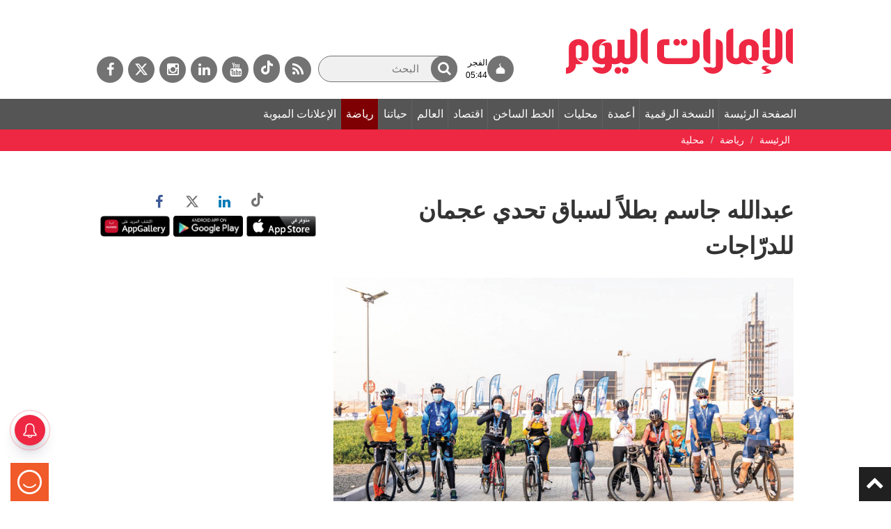

--- FILE ---
content_type: text/html; charset=utf-8
request_url: https://www.google.com/recaptcha/api2/aframe
body_size: 249
content:
<!DOCTYPE HTML><html><head><meta http-equiv="content-type" content="text/html; charset=UTF-8"></head><body><script nonce="329uMmcHmLVEky4xNximlA">/** Anti-fraud and anti-abuse applications only. See google.com/recaptcha */ try{var clients={'sodar':'https://pagead2.googlesyndication.com/pagead/sodar?'};window.addEventListener("message",function(a){try{if(a.source===window.parent){var b=JSON.parse(a.data);var c=clients[b['id']];if(c){var d=document.createElement('img');d.src=c+b['params']+'&rc='+(localStorage.getItem("rc::a")?sessionStorage.getItem("rc::b"):"");window.document.body.appendChild(d);sessionStorage.setItem("rc::e",parseInt(sessionStorage.getItem("rc::e")||0)+1);localStorage.setItem("rc::h",'1769381633984');}}}catch(b){}});window.parent.postMessage("_grecaptcha_ready", "*");}catch(b){}</script></body></html>

--- FILE ---
content_type: application/javascript
request_url: https://www.emaratalyoum.com/res/js/event.1740639600365.js
body_size: 846
content:
$(document).ready(function(){
	window.addEventListener("message", receiveMessage, false);

	var title = $('meta[property="og:title"]').attr('content');
	var published = $('meta[property="article:published_time"]').attr('content').replace("+0400", ":00.000Z");

	function receiveMessage(event) {
		if(event.origin !== "https://player.mangomolo.com") return;

		if(event.data && event.data.play_id) {
			console.log(event.data);
			var playId = event.data.play_id;
			var videoId = event.data.video.video_id;
			var dur = parseInt(event.data.video.duration);
			var tvc = event.data.enriched_data.tvchannel;
			var lan = event.data.enriched_data.language;
			var key = event.data.enriched_data.keywords;
			var typ = event.data.enriched_data.type;
			var cat = event.data.enriched_data.category;
			var sca = event.data.enriched_data.subCategory;
			
			var oVideo = {duration: dur,name: title, video_id: videoId, published_at: published};

			var oEnriched_data = new Object();
			if(tvc != null)
				oEnriched_data.tvchannel = tvc;
			if(lan != null)
				oEnriched_data.language = lan;
			if(key != null)
				oEnriched_data.keywords = key;
			if(typ != null)
				oEnriched_data.type = typ;
			if(cat != null)
				oEnriched_data.category = cat;
			if(sca != null)
				oEnriched_data.subCategory = sca;

			var oAd = null;
			if(event.data.ad != null){
				var adu = event.data.ad.duration;
				var ana = event.data.ad.advertiser_name;
				var lid = parseInt(event.data.ad.lineitem_id);
				var cid = parseInt(event.data.ad.creative_id);
				var adi = parseInt(event.data.ad.ad_id);
				var tit = event.data.ad.title;
				var vty = event.data.ad.video_type;

				oAd = new Object();
				if(adu != null)
					oAd.duration = adu;
				if(ana != null)
					oAd.advertiser_name = ana;
				if(lid != null)
					oAd.lineitem_id = lid;
				if(cid != null)
					oAd.creative_id = cid;
				if(adi != null)
					oAd.ad_id = adi;
				if(tit != null)
					oAd.title = tit;
				if(vty != null)
					oAd.video_type = vty;
			}
			var data = null;
			if(event.data.event == "VideoPlay"){
				//ga('send', 'event', 'Videos', 'play', videoId);
				//ga('dmi.send', 'event', 'Videos', 'play' , videoId);
				gtag('event', 'play', {'event_category': 'Videos','event_label': videoId});
				gtag('event', 'play', {'send_to': 'UA-36885283-1', 'event_category': 'Videos','event_label': videoId});
				window.permutive.track("VideoPlay", {play_id: playId, video: oVideo, enriched_data: oEnriched_data});
			} else if(event.data.event == "VideoProgress"){
				var prg = event.data.progress;
				if(prg == "1"){
					//ga('send', 'event', 'Videos', 'ended', videoId);
					//ga('dmi.send', 'event', 'Videos', 'ended' , videoId);
					gtag('event', 'ended', {'event_category': 'Videos','event_label': videoId});
					gtag('event', 'ended', {'send_to': 'UA-36885283-1','event_category': 'Videos','event_label': videoId});
				}
				window.permutive.track("VideoProgress", {play_id: playId, progress: prg, video: oVideo, enriched_data: oEnriched_data});
			} else if(event.data.event == "VideoEvent"){
				var evn = event.data.event_sub_type;
				if(evn == "pause"){
					//ga('send', 'event', 'Videos', 'pause', videoId);
					//ga('dmi.send', 'event', 'Videos', 'pause' , videoId);
					gtag('event', 'pause', {'event_category': 'Videos','event_label': videoId});
					gtag('event', 'pause', {'send_to': 'UA-36885283-1','event_category': 'Videos','event_label': videoId});
				}
				window.permutive.track("VideoEvent", {play_id: playId, event: evn, video: oVideo, enriched_data: oEnriched_data});
			} else if(event.data.event == "VideoLoad"){
				window.permutive.track("VideoLoad", {play_id: playId, video: oVideo, enriched_data: oEnriched_data});
			} else if(event.data.event == "VideoAdPlay"){
				window.permutive.track("VideoAdPlay", {play_id: playId, ad: oAd, video: oVideo, enriched_data: oEnriched_data});
			} else if(event.data.event == "VideoAdClick"){
				window.permutive.track("VideoAdClick", {play_id: playId, ad: oAd, video: oVideo, enriched_data: oEnriched_data});
			} else if(event.data.event == "VideoAdProgress"){
				window.permutive.track("VideoAdProgress", {play_id: playId, progress: event.data.progress, ad: oAd, video: oVideo, enriched_data: oEnriched_data});
			} else if(event.data.event == "VideoAdEvent"){
				window.permutive.track("VideoAdEvent", {play_id: playId, event: event.data.event_sub_type, ad: oAd, video: oVideo, enriched_data: oEnriched_data});
			}
		}
	}
});